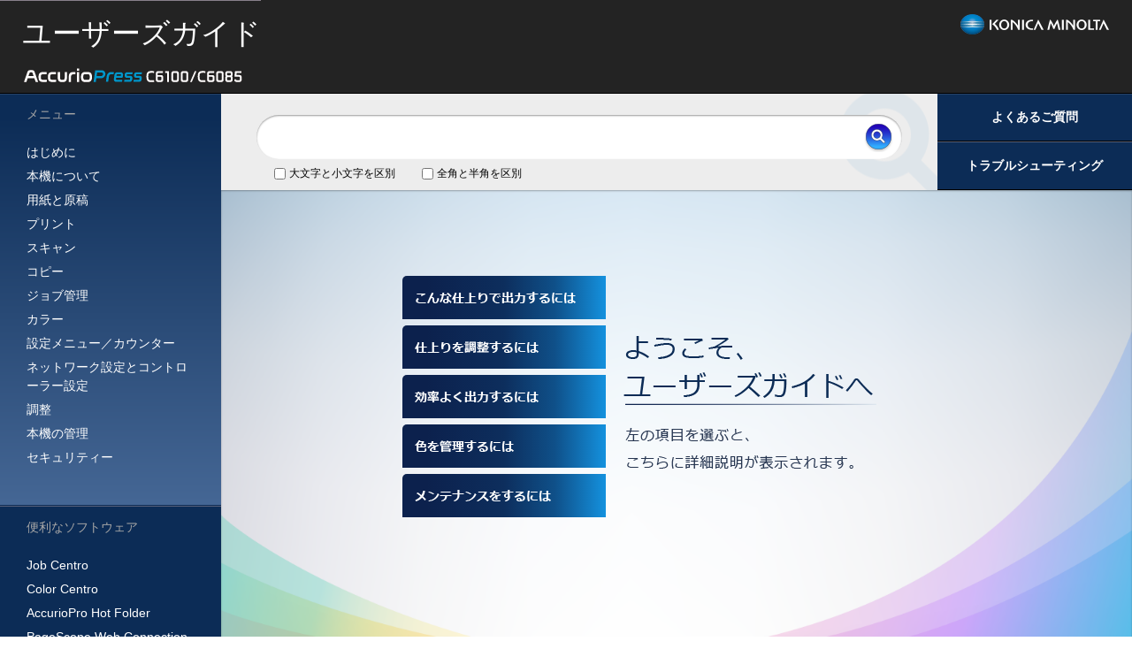

--- FILE ---
content_type: text/html
request_url: https://bs-usersguide.konicaminolta.jp/business/download/graphic/accurio_press_c6100_c6085/guide/index.html
body_size: 10380
content:
<!DOCTYPE html>
<html class="c4" lang="ja"><!-- converter version :1.0.0.5-->
<head>
<meta charset="utf-8">

<title>ユーザーズガイド - AccurioPress C6100 / C6085 ユーザーズガイド | コニカミノルタ</title>
<link rel="icon" href="/favicon.ico">
<!-- START OF SmartSource Data Collector TAG -->
<!-- Google Tag Manager -->
<script>(function(w,d,s,l,i){w[l]=w[l]||[];w[l].push({'gtm.start':
new Date().getTime(),event:'gtm.js'});var f=d.getElementsByTagName(s)[0],
j=d.createElement(s),dl=l!='dataLayer'?'&l='+l:'';j.async=true;j.src=
'https://www.googletagmanager.com/gtm.js?id='+i+dl;f.parentNode.insertBefore(j,f);
})(window,document,'script','dataLayer','GTM-W6QPBH5');</script>
<!-- End Google Tag Manager -->
<!-- END OF SmartSource Data Collector TAG -->

<meta http-equiv="x-ua-compatible" content="IE=Edge">

<link href="contents/shared/css/font-awesome.min.css" rel="stylesheet" type="text/css" media="screen,print">
<link href="contents/shared/css/top.css" rel="stylesheet" type="text/css" media="screen,print">

<script src="contents/shared/js/lib/jquery-3.1.1.min.js" type="text/javascript"></script>
<script src="contents/shared/js/lib/modernizr-custom.min.js" type="text/javascript"></script>
<script src="contents/shared/sysout/textData.js" type="text/javascript"></script>
<script src="contents/shared/js/common.js" type="text/javascript"></script>
<script src="contents/shared/js/top.js" type="text/javascript"></script>

<!-- +++ /local-script +++ -->
<script>
  (function(i,s,o,g,r,a,m){i['GoogleAnalyticsObject']=r;i[r]=i[r]||function(){
  (i[r].q=i[r].q||[]).push(arguments)},i[r].l=1*new Date();a=s.createElement(o),
  m=s.getElementsByTagName(o)[0];a.async=1;a.src=g;m.parentNode.insertBefore(a,m)
  })(window,document,'script','//www.google-analytics.com/analytics.js','ga');

  ga('create', 'UA-52786783-1', 'auto');
  ga('send', 'pageview');

</script>
<!-- START OF SmartSource Data Collector TAG -->

<!-- END OF SmartSource Data Collector TAG -->
</head>
<body id="top">
<!-- START OF SmartSource Data Collector TAG -->
<!-- Google Tag Manager (noscript) -->
<noscript><iframe src="https://www.googletagmanager.com/ns.html?id=GTM-W6QPBH5"
height="0" width="0" style="display:none;visibility:hidden"></iframe></noscript>
<!-- End Google Tag Manager (noscript) -->
<!-- END OF SmartSource Data Collector TAG -->

<div id="documentBody">


<header id="header">
	<div class="split">
		<div class="leftside">
			<h1 data-textname="users_guide">ユーザーズガイド</h1>
		</div>
		<div class="rightside">
			<div class="ci"><span><a class="cURI"><img src="contents/shared/local/img/top/corporate_logo.png" alt="コニカミノルタ"></a></span></div>
		</div>
	</div>
	<div class="modelname">
		<span><img src="contents/shared/local/img/top/model_name_top.png" id="modelnameImg" alt="AccurioPress C6100 "></span>
	</div>
	<hr class="separator">
</header>

<section id="contents">
	<section id="subArea">
		<section id="navigation"><h2>メニュー</h2><nav><ul><li><a href="./contents/WEL_102638488.html">はじめに</a></li><li><a href="./contents/ATM_102635212.html">本機について</a></li><li><a href="./contents/PAP_102638230.html">用紙と原稿</a></li><li><a href="./contents/PRT_102637400.html">プリント</a></li><li><a href="./contents/SCN_102635505.html">スキャン</a></li><li><a href="./contents/CPY_102637827.html">コピー</a></li><li><a href="./contents/JOB_102634806.html">ジョブ管理</a></li><li><a href="./contents/COL_102638314.html">カラー</a></li><li><a href="./contents/UTL_102636216.html">設定メニュー／カウンター</a></li><li><a href="./contents/NET_102664738.html">ネットワーク設定とコントローラー設定</a></li><li><a href="./contents/ADJ_102635769.html">調整</a></li><li><a href="./contents/MNT_102635209.html">本機の管理</a></li><li><a href="./contents/SEC_102637352.html">セキュリティー</a></li></ul></nav></section>
		<section id="soft"><h2>便利なソフトウェア</h2><nav><ul><li><a href="./contents/JBC_102634519.html">Job Centro</a></li><li><a href="./contents/CLC_102638537.html">Color Centro</a></li><li><a href="./contents/AHF_102639180.html">AccurioPro Hot Folder</a></li><li><a href="./contents/PSW_102639245.html">PageScope Web Connection</a></li><li><a href="./contents/WUT_102636709.html">Web Utilities</a></li></ul></nav></section>
	</section>
	<section id="mainArea">
		<section id="utility">
			<h2 data-textname="support">サポート</h2>
			<section id="search">
				<form action="contents/search_result.html">
					<div id="searchForm">
						<label for="searchKey" data-textname="title_search">検索:</label><input type="search" id="searchKey"><button id="searchSubmit"><span data-textname="search">検索</span></button>
					</div>
					<div class="searchOption">
						<div class="searchOptionWin">
							<div class="option">
								<label class="option-charUpLo"><input type="checkbox" id="charUpLo" class="charUpLo" value="1"><span data-textname="case-sensitive">大文字と小文字を区別</span></label>
								<label class="option-zenHan"><input type="checkbox" id="zenHan" class="zenHan" value="1"><span data-textname="zen-han">全角と半角を区別</span></label>
							</div>
						</div>
					</div>
				</form>
			</section>
			<section id="support"><nav><ul><li><a href="./contents/FAQ_102636869.html">よくあるご質問</a></li><li><a href="./contents/TRB_102636143.html">トラブルシューティング</a></li></ul></nav></section>
			<hr class="separator">
		</section>
		<section id="main">
			<div id="wantMenu">
				<div class="menu">
					<nav class="item"><ul><li><a><img alt="こんな仕上りで出力するには" src="contents/shared/local/img/top/main_btn_text_1.png"></a><div class="indideMenu"><p><img src="contents/shared/local/img/top/main_read_1.png" alt="代表的な仕上りを、プリンタードライバーで出力する手順を紹介します。"></p><nav><ul><li><a href="./contents/ODF_102638017.html">仕上りを選択したい</a></li><li><a href="./contents/ODF_102638020.html">両面に面付けしたい</a></li><li><a href="./contents/ODF_102638139.html">見開き印刷：用紙サイズが異なる原稿を面付けしたい</a></li><li><a href="./contents/ODF_102638041.html">平とじ：ステープルしたい</a></li><li><a href="./contents/ODF_102638062.html">小冊子：各ページを面付けして中綴じしたい</a></li><li><a href="./contents/ODF_102638083.html">くるみ製本：本身に表紙をくるんで製本したい</a></li><li><a href="./contents/ODF_102638108.html">折り：用紙を折り加工したい</a></li></ul></nav></div></li><li><a><img alt="仕上りを調整するには" src="contents/shared/local/img/top/main_btn_text_2.png"></a><div class="indideMenu"><p><img src="contents/shared/local/img/top/main_read_2.png" alt="画像位置や後処理、画質などの仕上りを、お好みで調整する際の手順を紹介します。"></p><nav><ul><li><a href="./contents/AFF_102664831.html">仕上りを調整したい</a></li></ul></nav></div></li><li><a><img alt="効率よく出力するには" src="contents/shared/local/img/top/main_btn_text_3.png"></a><div class="indideMenu"><p><img src="contents/shared/local/img/top/main_read_3.png" alt="いつもの出力を、より効率的に行うための機能と手順を紹介します。"></p><nav><ul><li><a href="./contents/EOD_102637075.html">効率よく出力する機能をイメージから選ぶ</a></li><li><a href="./contents/EOD_102637078.html">本機HDDにジョブを保存して、管理したい</a></li><li><a href="./contents/EOD_102637161.html">プリンタードライバーを使わずに印刷したい</a></li><li><a href="./contents/EOD_102637185.html">よく使う設定を簡単に呼出したい</a></li><li><a href="./contents/EOD_102637212.html">1つ1つの印刷物に、異なった情報を入れて印刷したい</a></li></ul></nav></div></li><li><a><img alt="色を管理するには" src="contents/shared/local/img/top/main_btn_text_4.png"></a><div class="indideMenu"><p><img src="contents/shared/local/img/top/main_read_4.png" alt="出力物の色味を安定させるために、適切なタイミングで実施して頂きたい作業について紹介します。"></p><nav><ul><li><a href="./contents/MGC_102639027c.html">カラー調整</a></li><li><a href="./contents/MGC_102639030c.html">カラーマッチング：狙いの色に合わせる</a></li><li><a href="./contents/MGC_102639044c.html">カラーマネージメント：色再現を安定させる</a></li><li><a href="./contents/MGC_102639079c.html">画質を調整したい</a></li></ul></nav></div></li><li><a><img alt="メンテナンスをするには" src="contents/shared/local/img/top/main_btn_text_5.png"></a><div class="indideMenu"><p><img src="contents/shared/local/img/top/main_read_5.png" alt="本機の出力品質を維持するために、定期的に実施して頂きたい作業について紹介します。"></p><nav><ul><li><a href="./contents/COM_102636795.html">日常のお手入れ</a></li><li><a href="./contents/COM_102636805.html">表裏調整</a></li><li><a href="./contents/COM_102636836c.html">画質調整</a></li></ul></nav></div></li></ul></nav>
					<div class="description">
						<div class="firstRead">
							<img src="contents/shared/local/img/top/main_first_read.png" alt="ようこそ、ユーザーズガイドへ 左の項目を選ぶと、こちらに詳細説明が表示されます。">
						</div>
						<div class="indideMenu"></div>
					</div>
				</div>
			</div>
			<div id="copy">
				<div class="copyright" data-textname="copyright">Copyright &copy;2017-<script class="latest-year">
<!--
(function(){var b=new Date();var c=document;c.addEventListener("DOMContentLoaded",function(){c.querySelector(".latest-year").insertAdjacentHTML("beforebegin",b.getFullYear())},false)})();
-->
</script> KONICA MINOLTA, INC. All rights reserved.</div>
				<div class="version" data-textname="version">Version 01.00.00</div>
			</div>
		</section>
	</section>
</section>


</div>

<!-- START OF SmartSource Data Collector TAG -->

<!-- END OF SmartSource Data Collector TAG -->
</body>
</html>


--- FILE ---
content_type: text/css
request_url: https://bs-usersguide.konicaminolta.jp/business/download/graphic/accurio_press_c6100_c6085/guide/contents/shared/css/top.css
body_size: 40266
content:
@charset "UTF-8";
/* *******************************************************
 * TOP CSS
******************************************************** */
/* --------------------------------------------
 * Base
--------------------------------------------- */
html {
	overflow-y: scroll;
	font-size: 14px;
	font-family: "Meiryo", "MS UI Gothic", "ヒラギノ角ゴ ProN W3", Verdana, Arial, Helvetica, sans-serif;
}

html[lang="ja"],
html[lang^="ja-"] {
	font-family: "Meiryo", "MS UI Gothic", "ヒラギノ角ゴ ProN W3", Verdana, Arial, Helvetica, sans-serif;
}

html[lang="en"],
html[lang^="en-"] {
	font-family: Verdana, Geneva, Arial, Helvetica, sans-serif;
}

html[lang="zh"],
html[lang^="zh-cn"] {
	font-family: "Microsoft YaHei", "Segoe UI", Tahoma, Arial, sans-serif;
}

html[lang^="zh-tw"] {
	font-family: "Microsoft YaHei", "Segoe UI", Tahoma, Arial, sans-serif;
}

html.pageDelayShow #container .page {
	display: none;
}


* {
	margin: 0;
	padding: 0;
	box-sizing: border-box;
}


body {
	margin: 0;
	padding: 0;
	color: #000;
	font-style: normal;
	font-weight: normal;
	text-align: left;
	background: #fff;
}


p {
	margin: 0 0 0.8em 0;
}


strong,
b {
	font-weight: bold;
}


hr.separator {
	display: none;
}


img {
	border: 0 none;
}


ul {
	list-style: none;
}


a:link {
	color: #0000ef;
}

a:visited {
	color: #0000ef;
}

a:link:hover,
a:visited:hover {
	color: #0000ef;
}


input[type="search"] {
	outline: 0;
	-webkit-appearance: textfield;
}

input[type="search"]::-webkit-search-decoration {
	display: none;
}


.clear {
	display: table;
	content: '';
	clear: both;
	visibility: hidden;
}


.overlay {
	background-color: rgba(0, 0, 0, 0.5);
	width: 100%;
	height: 100%;
	opacity: 0;
	position: fixed;
	top: 0;
	bottom: 0;
	left: 0;
	right: 0;
	z-index: 3000;
	transition: opacity 0.3s ease;
}

.overlay.in {
	opacity: 1;
}


.sr-only {
	position: absolute;
	width: 1px;
	height: 1px;
	padding: 0;
	margin: -1px;
	overflow: hidden;
	clip: rect(0, 0, 0, 0);
	border: 0;
}


.loading {
	margin: auto;
	height: 100%;
	color: #ccc;
	display: -ms-flexbox;
	display: -webkit-flex;
	display: flex;
	-ms-flex-pack: center;
	-webkit-justify-content: center;
	justify-content: center;
	-ms-flex-align: center;
	-webkit-align-items: center;
	align-items: center;
}


a[disabled],
a.disabled,
button[disabled],
button.disabled {
	opacity: .5;
	cursor: default;
}


/* *******************************************************
 * font
******************************************************** */
/* -------------------------
 * kmsymbl
-------------------------- */
@font-face {
	font-family: "kmsymbol";
	src: url("../fonts/KM-Symbolnew.eot?") format("eot"), url("../fonts/KM-Symbolnew.woff") format("woff"), url("../fonts/KM-Symbolnew.ttf") format("truetype");
	font-weight: normal;
	font-style: normal; }
.kmsymbol {
	font-family: "kmsymbol";
	font-size: 1.05em;
}

.kmsymbol[data-charcode="0021"]:before {
	content: "\0021";
}

.kmsymbol[data-charcode="0022"]:before {
	content: "\0022";
}

.kmsymbol[data-charcode="0023"]:before {
	content: "\0023";
}

.kmsymbol[data-charcode="0024"]:before {
	content: "\0024";
}

.kmsymbol[data-charcode="0025"]:before {
	content: "\0025";
}

.kmsymbol[data-charcode="0026"]:before {
	content: "\0026";
}

.kmsymbol[data-charcode="0027"]:before {
	content: "\0027";
}

.kmsymbol[data-charcode="0028"]:before {
	content: "\0028";
}

.kmsymbol[data-charcode="0029"]:before {
	content: "\0029";
}

.kmsymbol[data-charcode="002A"]:before {
	content: "\002A";
}

.kmsymbol[data-charcode="002B"]:before {
	content: "\002B";
}

.kmsymbol[data-charcode="002C"]:before {
	content: "\002C";
}

.kmsymbol[data-charcode="002D"]:before {
	content: "\002D";
}

.kmsymbol[data-charcode="002E"]:before {
	content: "\002E";
}

.kmsymbol[data-charcode="002F"]:before {
	content: "\002F";
}

.kmsymbol[data-charcode="0030"]:before {
	content: "\0030";
}

.kmsymbol[data-charcode="0031"]:before {
	content: "\0031";
}

.kmsymbol[data-charcode="0032"]:before {
	content: "\0032";
}

.kmsymbol[data-charcode="0033"]:before {
	content: "\0033";
}

.kmsymbol[data-charcode="0034"]:before {
	content: "\0034";
}

.kmsymbol[data-charcode="0035"]:before {
	content: "\0035";
}

.kmsymbol[data-charcode="0036"]:before {
	content: "\0036";
}

.kmsymbol[data-charcode="0037"]:before {
	content: "\0037";
}

.kmsymbol[data-charcode="0038"]:before {
	content: "\0038";
}

.kmsymbol[data-charcode="0039"]:before {
	content: "\0039";
}

.kmsymbol[data-charcode="003A"]:before {
	content: "\003A";
}

.kmsymbol[data-charcode="003B"]:before {
	content: "\003B";
}

.kmsymbol[data-charcode="003C"]:before {
	content: "\003C";
}

.kmsymbol[data-charcode="003D"]:before {
	content: "\003D";
}

.kmsymbol[data-charcode="003E"]:before {
	content: "\003E";
}

.kmsymbol[data-charcode="003F"]:before {
	content: "\003F";
}

.kmsymbol[data-charcode="0040"]:before {
	content: "\0040";
}

.kmsymbol[data-charcode="0041"]:before {
	content: "\0041";
}

.kmsymbol[data-charcode="0042"]:before {
	content: "\0042";
}

.kmsymbol[data-charcode="0043"]:before {
	content: "\0043";
}

.kmsymbol[data-charcode="0044"]:before {
	content: "\0044";
}

.kmsymbol[data-charcode="0045"]:before {
	content: "\0045";
}

.kmsymbol[data-charcode="0046"]:before {
	content: "\0046";
}

.kmsymbol[data-charcode="0047"]:before {
	content: "\0047";
}

.kmsymbol[data-charcode="0048"]:before {
	content: "\0048";
}

.kmsymbol[data-charcode="0049"]:before {
	content: "\0049";
}

.kmsymbol[data-charcode="004A"]:before {
	content: "\004A";
}

.kmsymbol[data-charcode="004B"]:before {
	content: "\004B";
}

.kmsymbol[data-charcode="004C"]:before {
	content: "\004C";
}

.kmsymbol[data-charcode="004D"]:before {
	content: "\004D";
}

.kmsymbol[data-charcode="004E"]:before {
	content: "\004E";
}

.kmsymbol[data-charcode="004F"]:before {
	content: "\004F";
}

.kmsymbol[data-charcode="0050"]:before {
	content: "\0050";
}

.kmsymbol[data-charcode="0051"]:before {
	content: "\0051";
}

.kmsymbol[data-charcode="0052"]:before {
	content: "\0052";
}

.kmsymbol[data-charcode="0053"]:before {
	content: "\0053";
}

.kmsymbol[data-charcode="0054"]:before {
	content: "\0054";
}

.kmsymbol[data-charcode="0055"]:before {
	content: "\0055";
}

.kmsymbol[data-charcode="0056"]:before {
	content: "\0056";
}

.kmsymbol[data-charcode="0057"]:before {
	content: "\0057";
}

.kmsymbol[data-charcode="0058"]:before {
	content: "\0058";
}

.kmsymbol[data-charcode="0059"]:before {
	content: "\0059";
}

.kmsymbol[data-charcode="005A"]:before {
	content: "\005A";
}

.kmsymbol[data-charcode="005B"]:before {
	content: "\005B";
}

.kmsymbol[data-charcode="005C"]:before {
	content: "\005C";
}

.kmsymbol[data-charcode="005D"]:before {
	content: "\005D";
}

.kmsymbol[data-charcode="005E"]:before {
	content: "\005E";
}

.kmsymbol[data-charcode="005F"]:before {
	content: "\005F";
}

.kmsymbol[data-charcode="0060"]:before {
	content: "\0060";
}

.kmsymbol[data-charcode="0061"]:before {
	content: "\0061";
}

.kmsymbol[data-charcode="0062"]:before {
	content: "\0062";
}

.kmsymbol[data-charcode="0063"]:before {
	content: "\0063";
}

.kmsymbol[data-charcode="0064"]:before {
	content: "\0064";
}

.kmsymbol[data-charcode="0065"]:before {
	content: "\0065";
}

.kmsymbol[data-charcode="0066"]:before {
	content: "\0066";
}

.kmsymbol[data-charcode="0067"]:before {
	content: "\0067";
}

.kmsymbol[data-charcode="0068"]:before {
	content: "\0068";
}

.kmsymbol[data-charcode="0069"]:before {
	content: "\0069";
}

.kmsymbol[data-charcode="006A"]:before {
	content: "\006A";
}

.kmsymbol[data-charcode="006B"]:before {
	content: "\006B";
}

.kmsymbol[data-charcode="006C"]:before {
	content: "\006C";
}

.kmsymbol[data-charcode="006D"]:before {
	content: "\006D";
}

.kmsymbol[data-charcode="006E"]:before {
	content: "\006E";
}

.kmsymbol[data-charcode="006F"]:before {
	content: "\006F";
}

.kmsymbol[data-charcode="0070"]:before {
	content: "\0070";
}

.kmsymbol[data-charcode="0071"]:before {
	content: "\0071";
}

.kmsymbol[data-charcode="0072"]:before {
	content: "\0072";
}

.kmsymbol[data-charcode="0073"]:before {
	content: "\0073";
}

.kmsymbol[data-charcode="0074"]:before {
	content: "\0074";
}

.kmsymbol[data-charcode="0075"]:before {
	content: "\0075";
}

.kmsymbol[data-charcode="0076"]:before {
	content: "\0076";
}

.kmsymbol[data-charcode="0077"]:before {
	content: "\0077";
}

.kmsymbol[data-charcode="0078"]:before {
	content: "\0078";
}

.kmsymbol[data-charcode="0079"]:before {
	content: "\0079";
}

.kmsymbol[data-charcode="007A"]:before {
	content: "\007A";
}

.kmsymbol[data-charcode="007B"]:before {
	content: "\007B";
}

.kmsymbol[data-charcode="007C"]:before {
	content: "\007C";
}

.kmsymbol[data-charcode="007D"]:before {
	content: "\007D";
}

.kmsymbol[data-charcode="007E"]:before {
	content: "\007E";
}

.kmsymbol[data-charcode="00A1"]:before {
	content: "\00A1";
}

.kmsymbol[data-charcode="00A2"]:before {
	content: "\00A2";
}

.kmsymbol[data-charcode="00A3"]:before {
	content: "\00A3";
}

.kmsymbol[data-charcode="00A4"]:before {
	content: "\00A4";
}

.kmsymbol[data-charcode="00A5"]:before {
	content: "\00A5";
}

.kmsymbol[data-charcode="00A6"]:before {
	content: "\00A6";
}

.kmsymbol[data-charcode="00A7"]:before {
	content: "\00A7";
}

.kmsymbol[data-charcode="00A8"]:before {
	content: "\00A8";
}

.kmsymbol[data-charcode="00A9"]:before {
	content: "\00A9";
}

.kmsymbol[data-charcode="00AA"]:before {
	content: "\00AA";
}

.kmsymbol[data-charcode="00AB"]:before {
	content: "\00AB";
}

.kmsymbol[data-charcode="00AC"]:before {
	content: "\00AC";
}

.kmsymbol[data-charcode="00AD"]:before {
	content: "\00AD";
}

.kmsymbol[data-charcode="00AE"]:before {
	content: "\00AE";
}

.kmsymbol[data-charcode="00AF"]:before {
	content: "\00AF";
}

.kmsymbol[data-charcode="00B0"]:before {
	content: "\00B0";
}

.kmsymbol[data-charcode="00B1"]:before {
	content: "\00B1";
}

.kmsymbol[data-charcode="00B2"]:before {
	content: "\00B2";
}

.kmsymbol[data-charcode="00B3"]:before {
	content: "\00B3";
}

.kmsymbol[data-charcode="00B4"]:before {
	content: "\00B4";
}

.kmsymbol[data-charcode="00B5"]:before {
	content: "\00B5";
}

.kmsymbol[data-charcode="00B6"]:before {
	content: "\00B6";
}

.kmsymbol[data-charcode="00B7"]:before {
	content: "\00B7";
}

.kmsymbol[data-charcode="00B8"]:before {
	content: "\00B8";
}

.kmsymbol[data-charcode="00B9"]:before {
	content: "\00B9";
}

.kmsymbol[data-charcode="00BA"]:before {
	content: "\00BA";
}

.kmsymbol[data-charcode="00BB"]:before {
	content: "\00BB";
}

.kmsymbol[data-charcode="00BC"]:before {
	content: "\00BC";
}

.kmsymbol[data-charcode="00BD"]:before {
	content: "\00BD";
}

.kmsymbol[data-charcode="00BE"]:before {
	content: "\00BE";
}

.kmsymbol[data-charcode="00BF"]:before {
	content: "\00BF";
}

.kmsymbol[data-charcode="00C0"]:before {
	content: "\00C0";
}

.kmsymbol[data-charcode="00C1"]:before {
	content: "\00C1";
}

.kmsymbol[data-charcode="00C2"]:before {
	content: "\00C2";
}

.kmsymbol[data-charcode="00C3"]:before {
	content: "\00C3";
}

.kmsymbol[data-charcode="00C4"]:before {
	content: "\00C4";
}

.kmsymbol[data-charcode="00C5"]:before {
	content: "\00C5";
}

.kmsymbol[data-charcode="00C6"]:before {
	content: "\00C6";
}

.kmsymbol[data-charcode="00C7"]:before {
	content: "\00C7";
}

.kmsymbol[data-charcode="00C8"]:before {
	content: "\00C8";
}

.kmsymbol[data-charcode="00C9"]:before {
	content: "\00C9";
}

.kmsymbol[data-charcode="00CA"]:before {
	content: "\00CA";
}

.kmsymbol[data-charcode="00CB"]:before {
	content: "\00CB";
}

.kmsymbol[data-charcode="00CC"]:before {
	content: "\00CC";
}

.kmsymbol[data-charcode="00CD"]:before {
	content: "\00CD";
}

.kmsymbol[data-charcode="00CE"]:before {
	content: "\00CE";
}

.kmsymbol[data-charcode="00CF"]:before {
	content: "\00CF";
}

.kmsymbol[data-charcode="00D0"]:before {
	content: "\00D0";
}

.kmsymbol[data-charcode="00D1"]:before {
	content: "\00D1";
}

.kmsymbol[data-charcode="00D2"]:before {
	content: "\00D2";
}

.kmsymbol[data-charcode="00D3"]:before {
	content: "\00D3";
}

.kmsymbol[data-charcode="00D4"]:before {
	content: "\00D4";
}

.kmsymbol[data-charcode="00D5"]:before {
	content: "\00D5";
}

.kmsymbol[data-charcode="00D6"]:before {
	content: "\00D6";
}

.kmsymbol[data-charcode="00D7"]:before {
	content: "\00D7";
}

.kmsymbol[data-charcode="00D8"]:before {
	content: "\00D8";
}

.kmsymbol[data-charcode="00D9"]:before {
	content: "\00D9";
}

.kmsymbol[data-charcode="00DA"]:before {
	content: "\00DA";
}

.kmsymbol[data-charcode="00DB"]:before {
	content: "\00DB";
}

.kmsymbol[data-charcode="00DC"]:before {
	content: "\00DC";
}

.kmsymbol[data-charcode="00DD"]:before {
	content: "\00DD";
}

.kmsymbol[data-charcode="00DE"]:before {
	content: "\00DE";
}

.kmsymbol[data-charcode="00DF"]:before {
	content: "\00DF";
}

.kmsymbol[data-charcode="00E0"]:before {
	content: "\00E0";
}

.kmsymbol[data-charcode="00E1"]:before {
	content: "\00E1";
}

.kmsymbol[data-charcode="00E2"]:before {
	content: "\00E2";
}

.kmsymbol[data-charcode="00E3"]:before {
	content: "\00E3";
}

.kmsymbol[data-charcode="00E4"]:before {
	content: "\00E4";
}

.kmsymbol[data-charcode="00E5"]:before {
	content: "\00E5";
}

.kmsymbol[data-charcode="00E6"]:before {
	content: "\00E6";
}

.kmsymbol[data-charcode="00E7"]:before {
	content: "\00E7";
}

.kmsymbol[data-charcode="00E8"]:before {
	content: "\00E8";
}

.kmsymbol[data-charcode="00E9"]:before {
	content: "\00E9";
}

.kmsymbol[data-charcode="00EA"]:before {
	content: "\00EA";
}

.kmsymbol[data-charcode="00EB"]:before {
	content: "\00EB";
}

.kmsymbol[data-charcode="00EC"]:before {
	content: "\00EC";
}

.kmsymbol[data-charcode="00ED"]:before {
	content: "\00ED";
}

.kmsymbol[data-charcode="00EE"]:before {
	content: "\00EE";
}

.kmsymbol[data-charcode="00EF"]:before {
	content: "\00EF";
}

.kmsymbol[data-charcode="00F0"]:before {
	content: "\00F0";
}

.kmsymbol[data-charcode="00F1"]:before {
	content: "\00F1";
}

.kmsymbol[data-charcode="00F2"]:before {
	content: "\00F2";
}

.kmsymbol[data-charcode="00F3"]:before {
	content: "\00F3";
}

.kmsymbol[data-charcode="00F4"]:before {
	content: "\00F4";
}

.kmsymbol[data-charcode="00F5"]:before {
	content: "\00F5";
}

.kmsymbol[data-charcode="00F6"]:before {
	content: "\00F6";
}

.kmsymbol[data-charcode="00F9"]:before {
	content: "\00F9";
}

.kmsymbol[data-charcode="00FA"]:before {
	content: "\00FA";
}

.kmsymbol[data-charcode="00FB"]:before {
	content: "\00FB";
}

.kmsymbol[data-charcode="00FC"]:before {
	content: "\00FC";
}

.kmsymbol[data-charcode="00FD"]:before {
	content: "\00FD";
}

.kmsymbol[data-charcode="00FE"]:before {
	content: "\00FE";
}

.kmsymbol[data-charcode="00FF"]:before {
	content: "\00FF";
}

.kmsymbol[data-charcode="0152"]:before {
	content: "\0152";
}

.kmsymbol[data-charcode="0153"]:before {
	content: "\0153";
}

.kmsymbol[data-charcode="0160"]:before {
	content: "\0160";
}

.kmsymbol[data-charcode="0161"]:before {
	content: "\0161";
}

.kmsymbol[data-charcode="0192"]:before {
	content: "\0192";
}

.kmsymbol[data-charcode="02C6"]:before {
	content: "\02C6";
}

.kmsymbol[data-charcode="02DC"]:before {
	content: "\02DC";
}

.kmsymbol[data-charcode="2013"]:before {
	content: "\2013";
}

.kmsymbol[data-charcode="2014"]:before {
	content: "\2014";
}

.kmsymbol[data-charcode="2018"]:before {
	content: "\2018";
}

.kmsymbol[data-charcode="2019"]:before {
	content: "\2019";
}

.kmsymbol[data-charcode="201A"]:before {
	content: "\201A";
}

.kmsymbol[data-charcode="201C"]:before {
	content: "\201C";
}

.kmsymbol[data-charcode="201D"]:before {
	content: "\201D";
}

.kmsymbol[data-charcode="201E"]:before {
	content: "\201E";
}

.kmsymbol[data-charcode="2020"]:before {
	content: "\2020";
}

.kmsymbol[data-charcode="2021"]:before {
	content: "\2021";
}

.kmsymbol[data-charcode="2022"]:before {
	content: "\2022";
}

.kmsymbol[data-charcode="2026"]:before {
	content: "\2026";
}

.kmsymbol[data-charcode="2030"]:before {
	content: "\2030";
}

.kmsymbol[data-charcode="2039"]:before {
	content: "\2039";
}

.kmsymbol[data-charcode="203A"]:before {
	content: "\203A";
}

.kmsymbol[data-charcode="20AC"]:before {
	content: "\20AC";
}

.kmsymbol[data-charcode="2122"]:before {
	content: "\2122";
}

.kmsymbol[data-charcode="2219"]:before {
	content: "\2219";
}


/* --------------------------------------------
 * TOP
--------------------------------------------- */
#top #documentBody {
	margin: 0 auto;
	padding: 0;
	min-width: 1000px;
	max-width: 1600px;
	min-height: 100vh;
	display: -ms-flexbox;
	display: -webkit-flex;
	display: flex;
	-ms-flex-direction: column;
	-webkit-flex-direction: column;
	flex-direction: column;
}

#top #header {
	background: #232323;
	color: #fff;
	border-bottom: 1px solid #000;
	width: 100%;
	min-width: 1000px;
}

#top #header .split {
	display: -ms-flexbox;
	display: -webkit-flex;
	display: flex;
	-ms-flex-pack: justify;
	-webkit-justify-content: space-between;
	justify-content: space-between;
}

#top #header .split .rightside {
	display: -ms-flexbox;
	display: -webkit-flex;
	display: flex;
	-ms-flex-align: start;
	-webkit-align-items: flex-start;
	align-items: flex-start;
}

#top #header .ci {
	padding: 15px 20px;
	height: 45px;
}

#top #header .ci span,
#top #header .ci a {
	display: block;
}

#top #header h1 {
	padding: 15px 0 0 25px;
	border-top: 1px solid #88808b;
	font-weight: normal;
	font-size: 2.35714rem;
	height: 65px;
	white-space: nowrap;
}

#top #header .modelname {
	padding: 0 25px;
	height: 40px;
}

#top #contents {
	position: relative;
	min-height: calc(100vh - 106px);
	display: -ms-flexbox;
	display: -webkit-flex;
	display: flex;
	-ms-flex: 1 1 auto;
	-webkit-flex: 1 1 auto;
	flex: 1 1 auto;
}

#top #contents:before {
	content: '';
	position: absolute;
	width: 100%;
	border-top: 1px solid rgba(255, 255, 255, 0.1);
}

#top #contents nav ul {
	list-style: none;
}

#top #contents #subArea {
	width: 250px;
	min-width: 250px;
	display: -ms-flexbox;
	display: -webkit-flex;
	display: flex;
	-ms-flex-direction: column;
	-webkit-flex-direction: column;
	flex-direction: column;
	background: #0c2c56;
}

#top #contents #subArea h2 {
	margin: 15px 0;
	padding: 0 30px;
	font-size: 1rem;
	font-weight: normal;
	color: #a6a6a6;
}

#top #contents #subArea nav {
	margin: 20px 0 40px;
}

#top #contents #subArea nav li a {
	padding: 0.2143em 30px;
	display: block;
	text-decoration: none;
	line-height: 1.5;
}

#top #contents #subArea nav li a:link {
	color: #fff;
}

#top #contents #subArea nav li a:visited {
	color: #f5f5f5;
}

#top #contents #subArea #navigation {
	background: linear-gradient(#0c2c56 5%, #456795);
	border-bottom: 1px solid #0c2c56;
}

#top #contents #subArea #navigation li a:link:hover,
#top #contents #subArea #navigation li a:visited:hover {
	background: #5e7da3;
}

#top #contents #subArea #soft {
	background: #0c2c56;
	border-top: 1px solid #565f78;
}

#top #contents #subArea #soft li a:link:hover,
#top #contents #subArea #soft li a:visited:hover {
	background: #3e5b87;
}

#top #contents #mainArea {
	display: -ms-flexbox;
	display: -webkit-flex;
	display: flex;
	-ms-flex-direction: column;
	-webkit-flex-direction: column;
	flex-direction: column;
	-ms-flex: 1 1 auto;
	-webkit-flex: 1 1 auto;
	flex: 1 1 auto;
}

#top #contents #utility {
	display: -ms-flexbox;
	display: -webkit-flex;
	display: flex;
}

#top #contents #utility h2 {
	display: none;
}

#top #contents #utility #search {
	padding: 24px 0 0;
	background-color: #ededed;
	background-image: url(../img/search_bg.png);
	background-repeat: no-repeat;
	background-position: 100% 50%;
	-ms-flex: 1 1 auto;
	-webkit-flex: 1 1 auto;
	flex: 1 1 auto;
}

#top #contents #utility #support {
	background: #0c2c56;
	width: 220px;
	min-width: 220px;
}

#top #contents #utility #support nav {
	width: 100%;
	height: 100%;
}

#top #contents #utility #support nav ul {
	width: 100%;
}

#top #contents #utility #support nav ul li {
	border-bottom: 1px solid #000;
}

#top #contents #utility #support nav ul li + li {
	border-top: 1px solid #565f78;
}

#top #contents #utility #support nav ul li a {
	line-height: 53px;
	text-align: center;
	font-weight: bold;
	text-decoration: none;
	width: 100%;
	height: 100%;
	display: block;
}

#top #contents #utility #support nav ul li a:link {
	color: #fff;
}

#top #contents #utility #support nav ul li a:visited {
	color: #f5f5f5;
}

#top #contents #utility #support nav ul li a:link:hover,
#top #contents #utility #support nav ul li a:visited:hover {
	background: linear-gradient(#567ea7, #5f83a8 70%, #8196ad);
	color: #d0e3ff;
}

#top #contents #main {
	background-repeat: no-repeat;
	background-position: 50% 100%;
	background-size: cover;
	box-shadow: 0 1px 2px rgba(0, 0, 0, 0.3) inset;
	-ms-flex: 1 1 auto;
	-webkit-flex: 1 1 auto;
	flex: 1 1 auto;
	display: -ms-flexbox;
	display: -webkit-flex;
	display: flex;
	-ms-flex-direction: column;
	-webkit-flex-direction: column;
	flex-direction: column;
	-ms-flex-align: center;
	-webkit-align-items: center;
	align-items: center;
	-ms-flex-pack: center;
	-webkit-justify-content: center;
	justify-content: center;
}

#top #contents #main #wantMenu {
	margin: 50px 0;
}

#top #contents #main #wantMenu .menu {
	margin: 0 50px 120px 0;
	padding: 0 10px;
	min-width: 590px;
	max-width: 590px;
	position: relative;
}

#top #contents #main #wantMenu .menu nav.item {
	width: 230px;
	min-width: 230px;
}

#top #contents #main #wantMenu .menu nav.item li {
	margin: 7px 0;
}

#top #contents #main #wantMenu .menu nav.item li:first-child {
	margin-top: 0;
}

#top #contents #main #wantMenu .menu nav.item li a {
	padding: 0;
	background: linear-gradient(90deg, #0c214d 12%, #0d2e5d 50%, #0f5089 75%, #1491de);
	border-top-left-radius: 5px;
	display: block;
	height: 49px;
	color: #fff;
	font-size: 1rem;
	font-weight: bold;
	text-decoration: none;
}

#top #contents #main #wantMenu .menu nav.item li a:hover {
	background: linear-gradient(90deg, #334a78 12%, #2b9cdf 55%, #28b6ff 86%, #38a6ff);
	color: #d0e3ff;
}

#top #contents #main #wantMenu .menu nav.item li a:hover img {
	opacity: .85;
}

#top #contents #main #wantMenu .menu nav.item li.active a {
	padding: 1px 0 0 1px;
	background: #0073ff;
	color: #fff;
}

#top #contents #main #wantMenu .menu nav.item li.active a:link img,
#top #contents #main #wantMenu .menu nav.item li.active a:visited img {
	opacity: 1;
}

#top #contents #main #wantMenu .menu nav.item li .indideMenu {
	display: none;
}

#top #contents #main #wantMenu .description {
	margin: 0 10px;
	width: 320px;
	color: #1b2846;
	position: absolute;
	top: 0;
	right: 0;
}

#top #contents #main #wantMenu .description .firstRead {
	padding-top: 65px;
}

#top #contents #main #wantMenu .description .indideMenu p {
	margin: 0;
	max-height: 90px;
	font-size: 1rem;
}

#top #contents #main #wantMenu .description .indideMenu nav {
	padding: 10px 0 0;
	border-top: 1px solid #bbb;
	font-weight: bold;
	font-size: 0.92857rem;
}

#top #contents #main #wantMenu .description .indideMenu nav li {
	padding: 0.2308em 0;
	line-height: 1.538465;
}

#top #contents #main #wantMenu .description .indideMenu nav li a {
	line-height: 1;
}

#top #contents #main #wantMenu .description .indideMenu nav li a:link,
#top #contents #main #wantMenu .description .indideMenu nav li a:visited {
	color: #0073ff;
}

#top #contents #main #wantMenu .description .indideMenu nav li a:link:hover,
#top #contents #main #wantMenu .description .indideMenu nav li a:visited:hover {
	color: #002bab;
}

#top #contents #main #copy {
	margin-left: 250px;
	padding: 0 12px;
	font-size: 0.71429rem;
	position: absolute;
	right: 0;
	bottom: 0;
	display: -ms-flexbox;
	display: -webkit-flex;
	display: flex;
	-ms-flex-pack: end;
	-webkit-justify-content: flex-end;
	justify-content: flex-end;
}

#top #contents #main #copy > * {
	padding: 12px;
}


#search label[for="searchKey"] {
	position: absolute;
	width: 1px;
	height: 1px;
	padding: 0;
	margin: -1px;
	overflow: hidden;
	clip: rect(0, 0, 0, 0);
	border: 0;
}

#search #searchForm {
	margin: 0 40px;
	padding: 5px 10px 5px 18px;
	height: 50px;
	border-radius: 55px;
	background: #fff;
	box-shadow: 0 1px 2px rgba(0, 0, 0, 0.4) inset;
	position: relative;
	display: -ms-flexbox;
	display: -webkit-flex;
	display: flex;
	-ms-flex-align: center;
	-webkit-align-items: center;
	align-items: center;
}

#search #searchForm #searchKey {
	margin: 0 5px 0 0;
	height: 30px;
	border: 0 none;
	font-size: 1.14286rem;
	width: 100%;
	-ms-flex: 1 1 auto;
	-webkit-flex: 1 1 auto;
	flex: 1 1 auto;
}

#search #searchForm #searchSubmit {
	margin-top: 1px;
	width: 33px;
	min-width: 33px;
	height: 33px;
	border: none;
	background: transparent url(../img/search_submit.png) no-repeat;
	outline: 0;
	display: block;
	cursor: pointer;
}

#search #searchForm #searchSubmit:hover {
	background-position: -33px 0;
}

#search #searchForm #searchSubmit span {
	display: none;
}

#search .searchOption {
	margin: 3px 50px 3px 30px;
	padding: 0;
	font-size: 0.85714rem;
	position: relative;
}

#search .searchOption .searchOptionWin {
	padding: 0 30px;
}

#search .searchOption .searchOptionWin .option {
	display: -ms-flexbox;
	display: -webkit-flex;
	display: flex;
	-ms-flex-wrap: wrap;
	-webkit-flex-wrap: wrap;
	flex-wrap: wrap;
}

#search .searchOption .searchOptionWin .option > label {
	margin: 5px 0;
	display: -ms-flexbox;
	display: -webkit-flex;
	display: flex;
	-ms-flex-align: center;
	-webkit-align-items: center;
	align-items: center;
}

#search .searchOption .searchOptionWin .option > label + label {
	margin-left: 30px;
}

#search .searchOption .searchOptionWin .option > label input {
	margin: 0 4px 0 0;
}

#search .searchOption .searchOptionWin .option > label span {
	display: block;
}


.c4 #contents #main {
	background-image: url(../img/top/main_bg_4c.png);
}


.c1 #contents #main {
	background-image: url(../img/top/main_bg_1c.png);
}

.c1 #contents #main #copy {
	color: #d2dee4;
}


/* --------------------------------------------
 * lang
--------------------------------------------- */
html #search .searchOption .option > label.option-zenHan {
	display: none;
}


[lang="ja"] #container .page .Quoted:before,
[lang^="ja-"] #container .page .Quoted:before {
	content: '「';
}

[lang="ja"] #container .page .Quoted:after,
[lang^="ja-"] #container .page .Quoted:after {
	content: '」';
}

[lang="ja"] #search .searchOption .option > label.option-zenHan,
[lang^="ja-"] #search .searchOption .option > label.option-zenHan {
	display: -ms-flexbox;
	display: -webkit-flex;
	display: flex;
}


@media print {
#contents,
#container {
	position: static;
}


#bodyTopic #globalMenu,
#bodyTopic #search,
#bodyTopic #menuWrapper,
#bodyTopic #returnToTop,
#bodyTopic .PrintBtn {
	display: none;
}

#bodyTopic #documentBody {
	min-width: inherit;
	max-width: inherit;
}

#bodyTopic #header {
	position: static;
}

#bodyTopic #header .header,
#bodyTopic #header .navigation {
	min-width: inherit;
	max-width: inherit;
}

#bodyTopic #header .header > *,
#bodyTopic #header .navigation > * {
	padding: 3px 3px 0;
}

#bodyTopic #header .navigation {
	padding-right: 0;
	height: auto;
}

#bodyTopic #breadcrumbs {
	padding: 0;
	display: block;
	white-space: normal;
}

#bodyTopic #breadcrumbs > span {
	padding-left: 10px;
	text-overflow: inherit;
	overflow: visible;
	white-space: normal;
	display: inline;
	font-size: 0.71429rem;
	line-height: 0.85714rem;
}

#bodyTopic #breadcrumbs > span::before {
	top: 4px;
	left: -2px;
}

#bodyTopic #breadcrumbs > span:first-child {
	padding-left: 0;
}

#bodyTopic #contents {
	background-color: transparent;
}

#bodyTopic #contents #container {
	margin-left: 0 !important;
	min-height: auto !important;
}

#bodyTopic #contents #container .page {
	padding: 0;
}

#bodyTopic #contents #container .page h1 {
	margin: 0 0 10px;
	padding: 20px 3px;
}

#bodyTopic #contents #container .page .pageNavi {
	margin: -30px 0 10px;
}

#bodyTopic #contents #container .page > *:last-child {
	margin-bottom: 0;
}

#bodyTopic #contents #container .page .Subsection,
#bodyTopic #contents #container .page .SequenceOfAction {
	margin: 20px 0;
	padding: 10px 0 15px;
}

#bodyTopic #contents #container .page .Subsection:last-child,
#bodyTopic #contents #container .page .SequenceOfAction:last-child {
	margin-bottom: 0;
	padding-bottom: 0;
}

#bodyTopic #contents #container .page .Subsection > h2,
#bodyTopic #contents #container .page .SequenceOfAction > h2 {
	margin-top: 10px;
	padding-top: 10px;
}

#bodyTopic #contents #container .page .pageNavi + .Subsection,
#bodyTopic #contents #container .page .pageNavi + .SequenceOfAction {
	margin-top: 0;
}

#bodyTopic #contents #container .page .FlowChart .FCounter {
	border: 1px solid #ccc;
	border-top: 3px solid #2b7ab3;
	background-image: none;
}

#bodyTopic #contents #container .page .SafetyWarning,
#bodyTopic #contents #container .page .SafetyCaution,
#bodyTopic #contents #container .page .SafetyDanger,
#bodyTopic #contents #container .page .PropertyDamageMessage,
#bodyTopic #contents #container .page .Tips,
#bodyTopic #contents #container .page .Reference,
#bodyTopic #contents #container .page .RelatedSetting,
#bodyTopic #contents #container .page .RelatedSettingAdm {
	border-width: 1pt;
}

#bodyTopic #contents #container .page .SafetyWarning > h5,
#bodyTopic #contents #container .page .SafetyCaution > h5,
#bodyTopic #contents #container .page .SafetyDanger > h5,
#bodyTopic #contents #container .page .PropertyDamageMessage > h5,
#bodyTopic #contents #container .page .Tips > h5,
#bodyTopic #contents #container .page .Reference > h5,
#bodyTopic #contents #container .page .RelatedSetting > h5,
#bodyTopic #contents #container .page .RelatedSettingAdm > h5 {
	box-shadow: none;
	border-width: 1pt;
}

#bodyTopic #contents #container .page table {
	border-spacing: 0;
	border-width: 2px;
}

#bodyTopic #contents #container .page table th,
#bodyTopic #contents #container .page table td {
	position: relative;
	border-width: 1px;
}

#bodyTopic #contents #container .page table th {
	border-width: 2px;
} }
@media print and (-webkit-min-device-pixel-ratio: 0) {
#bodyTopic #contents #container .page table {
	border-collapse: separate;
	border-width: 1px;
}

#bodyTopic #contents #container .page table th,
#bodyTopic #contents #container .page table td {
	position: relative;
	border-width: 1px;
}

#bodyTopic #contents #container .page table th {
	border-width: 1px;
} }
@media print {
#bodyTopic.openModal #documentBody,
#bodyTopic.openModal .overlay {
	display: none;
}

#bodyTopic.openModal #pageModal {
	position: static;
	display: block;
}

#bodyTopic.openModal #pageModal .modal {
	margin: 0;
	padding: 0;
	background-color: transparent;
	min-width: 100%;
	max-width: 100%;
	display: block;
}

#bodyTopic.openModal #pageModal .modal #headUti,
#bodyTopic.openModal #pageModal .modal > .close,
#bodyTopic.openModal #pageModal .modal > .modalReturnToTop,
#bodyTopic.openModal #pageModal .modal > .header,
#bodyTopic.openModal #pageModal .modal > .path {
	display: none;
}

#bodyTopic.openModal #pageModal .modal .modalContents {
	border: none;
	background-color: transparent;
	height: auto;
	display: block;
}

#bodyTopic.openModal #pageModal .modal .modalContents .tabContents {
	overflow: visible;
}

#bodyTopic.openModal #pageModal .modal .modalContents .tabContents .page {
	padding: 0;
}

#bodyTopic.openModal #pageModal .modal .modalContents .tabContents .page h1 {
	margin: 0 0 10px;
	padding: 20px 3px;
}

#bodyTopic.openModal #pageModal .modal .modalContents .tabContents .page .pageNavi {
	margin: -30px 0 10px;
}

#bodyTopic.openModal #pageModal .modal .modalContents .tabContents .page > *:last-child {
	margin-bottom: 0;
}

#bodyTopic.openModal #pageModal .modal .modalContents .tabContents .page .Subsection,
#bodyTopic.openModal #pageModal .modal .modalContents .tabContents .page .SequenceOfAction {
	margin: 20px 0;
	padding: 10px 0 15px;
}

#bodyTopic.openModal #pageModal .modal .modalContents .tabContents .page .Subsection:last-child,
#bodyTopic.openModal #pageModal .modal .modalContents .tabContents .page .SequenceOfAction:last-child {
	margin-bottom: 0;
	padding-bottom: 0;
}

#bodyTopic.openModal #pageModal .modal .modalContents .tabContents .page .Subsection > h2,
#bodyTopic.openModal #pageModal .modal .modalContents .tabContents .page .SequenceOfAction > h2 {
	margin-top: 10px;
	padding-top: 10px;
}

#bodyTopic.openModal #pageModal .modal .modalContents .tabContents .page .pageNavi + .Subsection,
#bodyTopic.openModal #pageModal .modal .modalContents .tabContents .page .pageNavi + .SequenceOfAction {
	margin-top: 0;
}

#bodyTopic.openModal #pageModal .modal .modalContents .tabContents .page .FlowChart .FCounter {
	border: 1px solid #ccc;
	border-top: 3px solid #2b7ab3;
	background-image: none;
}

#bodyTopic.openModal #pageModal .modal .modalContents .tabContents .page .SafetyWarning,
#bodyTopic.openModal #pageModal .modal .modalContents .tabContents .page .SafetyCaution,
#bodyTopic.openModal #pageModal .modal .modalContents .tabContents .page .SafetyDanger,
#bodyTopic.openModal #pageModal .modal .modalContents .tabContents .page .PropertyDamageMessage,
#bodyTopic.openModal #pageModal .modal .modalContents .tabContents .page .Tips,
#bodyTopic.openModal #pageModal .modal .modalContents .tabContents .page .Reference,
#bodyTopic.openModal #pageModal .modal .modalContents .tabContents .page .RelatedSetting,
#bodyTopic.openModal #pageModal .modal .modalContents .tabContents .page .RelatedSettingAdm {
	border-width: 1pt;
}

#bodyTopic.openModal #pageModal .modal .modalContents .tabContents .page .SafetyWarning > h5,
#bodyTopic.openModal #pageModal .modal .modalContents .tabContents .page .SafetyCaution > h5,
#bodyTopic.openModal #pageModal .modal .modalContents .tabContents .page .SafetyDanger > h5,
#bodyTopic.openModal #pageModal .modal .modalContents .tabContents .page .PropertyDamageMessage > h5,
#bodyTopic.openModal #pageModal .modal .modalContents .tabContents .page .Tips > h5,
#bodyTopic.openModal #pageModal .modal .modalContents .tabContents .page .Reference > h5,
#bodyTopic.openModal #pageModal .modal .modalContents .tabContents .page .RelatedSetting > h5,
#bodyTopic.openModal #pageModal .modal .modalContents .tabContents .page .RelatedSettingAdm > h5 {
	box-shadow: none;
	border-width: 1pt;
}

#bodyTopic.openModal #pageModal .modal .modalContents .tabContents .page table {
	border-spacing: 0;
	border-width: 2px;
}

#bodyTopic.openModal #pageModal .modal .modalContents .tabContents .page table th,
#bodyTopic.openModal #pageModal .modal .modalContents .tabContents .page table td {
	position: relative;
	border-width: 1px;
}

#bodyTopic.openModal #pageModal .modal .modalContents .tabContents .page table th {
	border-width: 2px;
} }
@media print and (-webkit-min-device-pixel-ratio: 0) {
#bodyTopic.openModal #pageModal .modal .modalContents .tabContents .page table {
	border-collapse: separate;
	border-width: 1px;
}

#bodyTopic.openModal #pageModal .modal .modalContents .tabContents .page table th,
#bodyTopic.openModal #pageModal .modal .modalContents .tabContents .page table td {
	position: relative;
	border-width: 1px;
}

#bodyTopic.openModal #pageModal .modal .modalContents .tabContents .page table th {
	border-width: 1px;
} }

@media print {
#bodySelectPrint #documentBody {
	display: none;
}

#bodySelectPrint #contents {
	visibility: visible;
	overflow: visible;
}

#bodySelectPrint #contents #container > div {
	page-break-inside: avoid;
}

#bodySelectPrint #contents #container > div.pageBreak {
	page-break-before: always;
}

#bodySelectPrint #contents #container > div.pageBreak:before {
	content: '';
	display: table;
}

#bodySelectPrint #contents #container h1 {
	margin: 0 0 10px;
	padding: 20px 3px;
}

#bodySelectPrint #contents #container .pageNavi {
	margin: -30px 0 10px;
}

#bodySelectPrint #contents #container > *:last-child {
	margin-bottom: 0;
}

#bodySelectPrint #contents #container .Subsection,
#bodySelectPrint #contents #container .SequenceOfAction {
	margin: 20px 0;
	padding: 10px 0 15px;
}

#bodySelectPrint #contents #container .Subsection:last-child,
#bodySelectPrint #contents #container .SequenceOfAction:last-child {
	margin-bottom: 0;
	padding-bottom: 0;
}

#bodySelectPrint #contents #container .Subsection > h2,
#bodySelectPrint #contents #container .SequenceOfAction > h2 {
	margin-top: 10px;
	padding-top: 10px;
}

#bodySelectPrint #contents #container .pageNavi + .Subsection,
#bodySelectPrint #contents #container .pageNavi + .SequenceOfAction {
	margin-top: 0;
}

#bodySelectPrint #contents #container .FlowChart .FCounter {
	border: 1px solid #ccc;
	border-top: 3px solid #2b7ab3;
	background-image: none;
}

#bodySelectPrint #contents #container .SafetyWarning,
#bodySelectPrint #contents #container .SafetyCaution,
#bodySelectPrint #contents #container .SafetyDanger,
#bodySelectPrint #contents #container .PropertyDamageMessage,
#bodySelectPrint #contents #container .Tips,
#bodySelectPrint #contents #container .Reference,
#bodySelectPrint #contents #container .RelatedSetting,
#bodySelectPrint #contents #container .RelatedSettingAdm {
	border-width: 1pt;
}

#bodySelectPrint #contents #container .SafetyWarning > h5,
#bodySelectPrint #contents #container .SafetyCaution > h5,
#bodySelectPrint #contents #container .SafetyDanger > h5,
#bodySelectPrint #contents #container .PropertyDamageMessage > h5,
#bodySelectPrint #contents #container .Tips > h5,
#bodySelectPrint #contents #container .Reference > h5,
#bodySelectPrint #contents #container .RelatedSetting > h5,
#bodySelectPrint #contents #container .RelatedSettingAdm > h5 {
	box-shadow: none;
	border-width: 1pt;
}

#bodySelectPrint #contents #container table {
	border-spacing: 0;
	border-width: 2px;
}

#bodySelectPrint #contents #container table th,
#bodySelectPrint #contents #container table td {
	position: relative;
	border-width: 1px;
}

#bodySelectPrint #contents #container table th {
	border-width: 2px;
} }
@media print and (-webkit-min-device-pixel-ratio: 0) {
#bodySelectPrint #contents #container table {
	border-collapse: separate;
	border-width: 1px;
}

#bodySelectPrint #contents #container table th,
#bodySelectPrint #contents #container table td {
	position: relative;
	border-width: 1px;
}

#bodySelectPrint #contents #container table th {
	border-width: 1px;
} }

@media print {
.page.inPageNavi h1 {
	border-bottom: 0 none !important;
} }

/*# sourceMappingURL=top.css.map */


--- FILE ---
content_type: application/javascript
request_url: https://bs-usersguide.konicaminolta.jp/business/download/graphic/accurio_press_c6100_c6085/guide/contents/shared/js/top.js
body_size: 1059
content:
/*/////////////////////////////////////////////////////////////////////////////////////////////////
	User's Guide PP
		Top
 Modified : 2016-12-21
/////////////////////////////////////////////////////////////////////////////////////////////////*/


/* global textData, _ua */


/**************************************************
 * jQuery ready
 */
$(function(){
	
	/*
	 * メインエリアの項目クリック
	 */
	$('#wantMenu .menu').on('click', "a", function(e){
		var targetItem = $(e.target).closest('li');
		targetItem.addClass('active').siblings().removeClass('active');
		
		$('#wantMenu .description').find('.firstRead').hide().end()
				.find('.indideMenu').html(targetItem.find('.indideMenu').html());
		
	});
	
	
	/*
	 * ロゴにアンカー付与
	 */
	if(textData.corpURI){
		$(".cURI").attr('href', textData.corpURI);
	}
	
	
	/*
	 * IE9
	 */
	if(_ua._IEolder9){
		var mainHeight = function(){
			$('#main').css("height", $('#subArea').outerHeight() - $('#utility').outerHeight());
		};
		mainHeight();
		$(window).on('resize', mainHeight);
	}
	
});
//end jQuery ready


--- FILE ---
content_type: application/javascript
request_url: https://bs-usersguide.konicaminolta.jp/business/download/graphic/accurio_press_c6100_c6085/guide/contents/shared/js/common.js
body_size: 7961
content:
/*/////////////////////////////////////////////////////////////////////////////////////////////////
	User's Guide PP
		common JavaScript
 Modified : 2016-12-27
/////////////////////////////////////////////////////////////////////////////////////////////////*/


/* global decodeURIComponent */


/**************************************************
 * URLからの情報取得
 * 　戻り：　_uri
 */
var _uri = (function(){
	var uri = {
		"location": window.location.href
		,"fullPath": ((window.location.origin||'') + window.location.pathname).replace(/\\/g, "/")
	};
	uri.path = uri.fullPath.split('/').slice(0,-1).join('/');
	uri.file = uri.fullPath.split('/').slice(-1).join('')||"index.html";
	uri.hash = window.location.hash;
	uri.manualPath = uri.path.replace(/\/?contents\/?$/i, '');
	uri.fileName = uri.file.replace(/\.html?$/, '');
	uri.id = uri.file.split("_",1).join('');
	
	return uri;
}());




/**************************************************
 * ユーザーエージェントから情報取得
 * 　戻り：　_ua
 */
var _ua = (function(){
	var na = navigator, ua = na.userAgent;
	var __ua = {
		"_protocol": document.location.protocol
		,"_isWin": /win/i.test(na.platform)
		,"_isMac": /mac/i.test(na.platform)
		,"_isWebKit": /WebKit/i.test(ua)
		,"_isChrome": /chrome/i.test(ua)
		,"_isOpera": window.opera && window.opera.buildNumber
		,"_isEdge": /Edge\//i.test(ua)
		,"_isKMBuiltIn": /KMBuiltInBrowser/i.test(ua)
		,"_browser": false
	};
	__ua._isIE = !__ua._isWebKit && !__ua._isOpera && ( /MSIE/i.test(ua) || /Trident/i.test(ua) );
	__ua._isGecko = !__ua._isWebKit && /Gecko/.test(ua);
	__ua._isFirefox = __ua._isGecko && /Firefox/.test(ua);
	__ua._isSafari = __ua._isWebKit && !__ua._isChrome && __ua._isMac;
	
	if(__ua._isEdge){
		__ua._browser = 'edge';
	}else if(__ua._isIE){
		__ua._browser = 'ie';
	}else if(__ua._isSafari){
		__ua._browser = 'safari';
	}else if(__ua._isFirefox){
		__ua._browser = 'firefox';
	}else if(__ua._isChrome){
		__ua._browser = 'chrome';
	}
	
	if(__ua._isIE){
		var bver = ua.replace(/^.+(MSIE |rv:)([0-9]+).+$/i, '$2');
		__ua._IEVer = Number(bver);
		__ua._IEVer11 = bver == 11;
		__ua._IEolder10 = bver <= 10;
		__ua._IEolder9 = bver <= 9;
		__ua._IEolder8 = bver <= 8;
	}
	if(__ua._isSafari){
		__ua._SafariFullVer = ua.replace(/^.+Version\/([0-9.]+).*$/i, '$1');
		__ua._SafariVer = __ua._SafariFullVer.split('.')[0];
	}
	
	
	var html = document.getElementsByTagName('html')[0];
	var nowClass = [html.getAttribute("class") || ''];
	nowClass.push(__ua._browser);
	//IEに遅延表示
	if(__ua._isIE) nowClass.push('pageDelayShow');
	//Safariのバージョン付加
	if(__ua._isSafari) nowClass.push('safari-' + __ua._SafariVer);
	
	html.setAttribute("class", nowClass.join(' '));
	
	return __ua;
}());


/* *************************************************
 * プロトコルを判定し、[ HTML | PHP ]を変換し戻す
 */
var searchAction = function(formAction){
	var searchAction = (/https?:/.test(_ua._protocol))? formAction.replace(/\.htm.?$/,".php") : formAction ;
	return searchAction;
};


/* *************************************************
 * URLからGET情報取得
 */
var _get = (function(){
	var getdata = window.location.search.replace(/^\?/,'').split('&');
	var get = [];
	for(var i=0,len=getdata.length; i<len; i++){
		var temp = decodeURIComponent(getdata[i]).split('=');
		var ak = temp[0];
		temp.shift();
		get[ak] = temp.join('=');
	}
	return get;
}());


//古いIE対応
var olderIE =  (function(){
	if(_ua._IEolder9){
		var sharedPath = ("index" == _uri.fileName) ? 'contents/shared':'shared';
		document.write('<link href="' + sharedPath + '/css/older_ie.css" rel="stylesheet" type="text/css" media="screen,print">');
	}
}());

/**************************************************
 * 共有関数
 */
var cmn = {
	
	//初期
	"init": function(){
		
		//遅延表示
		setTimeout(function(){
			$('html').removeClass('pageDelayShow');
		}, 0);
	}
	
	//theadをtbodyへ移す
	,"removeThead": function(t){
		if(!t) t = $('#container');
		t.find('thead').each(function(i,e){
			var thead = $(e);
			var target = thead.siblings('tbody');
			if(!target) target = thead.parent();
			thead.children().prependTo(target);
			thead.remove();
		});
	}
	
	//
	,"addViewClass": function(v){
		if('pageNavi' == v){
			if($('.page > h1 + div').is('.pageNavi')){
				$('.page').addClass('inPageNavi');
			}
		}
	}
	
	//横スクロールが出た場合にnaviTreeにクラス追加
	,"ntbMargin": function(){
		if($(window).width() < $('#documentBody').width()){
			$('#naviTree, #localMenu.searchFilter').addClass('bottmMargin');
		}else{
			$('#naviTree, #localMenu.searchFilter').removeClass('bottmMargin');
		}
	}
	
	//グローバルメニューのメニュー開閉
	,"globalMenuOpen": function(){
		var pullpros = true;
		$(document).on('click', '#globalMenu .menu>span>a, #globalMenu .openCloseBtn, body.openGMenu *', function(e){
			var ta = $(e.target);
			
			//プルダウンメニュー内の「閉じる」ボタン、メニュー項目以外をクリックしたら処理停止
			if(ta.parents("div").is('.pulldownMenu') && !ta.is('.openCloseBtn, .pulldownMenu a')){
				return false;
			}
			
			if(pullpros){
				//メニュー項目以外をクリック
				if(!ta.is('.pulldownMenu a')){
					pullpros = false;
					var target = $('#globalMenu .menu').closest('li');
					//閉じる
					if($('body').is('.openGMenu')){
						target.find('>span>a').removeClass('active');
						target.find('.pulldownMenu').slideUp("fast");
						$('.overlay.gmenu').removeClass('in');
						setTimeout(function(){
							$('.overlay.gmenu').remove();
							$('body').toggleClass('openGMenu');
							pullpros = true;
						},300);
					}
					//開く
					else{
						target.find('>span>a').addClass('active');
						target.find('.pulldownMenu').slideDown("fast");
						$('body').toggleClass('openGMenu');
						$('body, #header').append('<div class="overlay gmenu"/>');
						setTimeout(function(){
							$('.overlay.gmenu').addClass('in');
							pullpros = true;
						},0);
					}

					if(!ta.closest('ul').is('.main')) return false;

				}
				e.stopPropagation();
			}
		});
	}
	
	//検索フォーム
	,"searchForm": function(){
		
		$('#search form').on("submit", function(){
			var keyword = $.trim($('#searchKey').val());
			if(!keyword){
				return false;
			}else{
				var fil = [];
				if($('#filter_title').is(':checked')){
					fil.push('t=1');
				}
				var filters = [];
				$('#searchCt input:checked').each(function(){
					filters.push($(this).val());
				});
				if(filters.length){
					fil.push('f=' + filters.join(','));
				}
				if($('#charUpLo').is(':checked')){
					fil.push('ul=1');
				}
				if($('#zenHan').is(':checked')){
					fil.push('zh=1');
				}
				fil = (fil.length) ? "&" + fil.join('&'):'';
				window.location = searchAction($('#search form').attr('action')) + "?k=" + encodeURIComponent(keyword) + fil;
				return false;
			}
		});
	}
	
};





/**************************************************
 * jQuery ready
 */
$(function(){
	
	//初期
	cmn.init();
	
	//アンカーのdisabled処理
	$(document).on('click', 'a[disabled], a.disabled', function(e){
		return false;
	});
	
	//検索フォーム
	cmn.searchForm();
	
	//グローバルメニューのメニュー開閉
	cmn.globalMenuOpen();
	
	//横スクロールが出た場合にナビツリーの下に余白を持たせてナビツリーのスクロールバーかぶりを防ぐ
	cmn.ntbMargin();
	$(window).on('resize', function(){
		cmn.ntbMargin();
	});
	
	//「ページトップへ」ボタン
	$('#returnToTop').on("click", "a", function(e){
		$('html, body').animate({ scrollTop: 0 }, 300, 'swing');
	});
	
	
	
	
	
});
//end jQuery ready


--- FILE ---
content_type: application/javascript
request_url: https://bs-usersguide.konicaminolta.jp/business/download/graphic/accurio_press_c6100_c6085/guide/contents/shared/sysout/textData.js
body_size: 3617
content:
var textData={"users_guide":"ユーザーズガイド","corpURI":"http://www.konicaminolta.jp/","faq":"よくあるご質問","troubleshooting":"トラブルシューティング","troubleshooting_2":"困ったときは…","home_text":"ホーム","welcome_to_the_users_guide":"ようこそ、ユーザーズガイドへ","desp_left_items":"左の項目を選ぶと、こちらに詳細説明が表示されます。","desp_output":"こんな仕上りで出力するには","main_read_1.png":"代表的な仕上りを、プリンタードライバーで出力する手順を紹介します。","adjust_finishing_forms":"仕上りを調整するには","main_read_2.png":"画像位置や後処理、画質などの仕上りを、お好みで調整する際の手順を紹介します。","efficiently_output":"効率よく出力するには","main_read_3.png":"いつもの出力を、より効率的に行うための機能と手順を紹介します。","manage_colors":"色を管理するには","main_read_4.png":"出力物の色味を安定させるために、適切なタイミングで実施して頂きたい作業について紹介します。","perform_maintenance":"メンテナンスをするには","main_read_5.png":"本機の出力品質を維持するために、定期的に実施して頂きたい作業について紹介します。","menu":"メニュー","welcome":"はじめに","about_this_machine":"本機について","paper_and_originals":"用紙と原稿","print":"プリント","scan":"スキャン","copy":"コピー","job_management":"ジョブ管理","color":"カラー","utility_counter":"設定メニュー／カウンター","network_settings":"ネットワーク設定とコントローラー設定","adjustments":"調整","machine_management":"本機の管理","security":"セキュリティー","useful_software":"便利なソフトウェア","job_centro":"Job Centro","color_centro":"Color Centro","accuriopro_hot_folder":"AccurioPro Hot Folder","pagescope_web_connection":"PageScope Web Connection","web_utilities":"Web Utilities","case-sensitive":"大文字と小文字を区別","zen-han":"全角と半角を区別","copyright":"Copyright ⓒ 2017 KONICA MINOLTA, INC. All rights reserved.","version":"Version X.XX","home":"HOME","expand_all":"すべて開く","collapse_all":"すべて閉じる","open_new":"新規ウインドウで開く","select_to_print":"選んで印刷","print_this_page":"このページを印刷","warning":"警告","caution":"注意","danger":"危険","note":"重要","tips":"参考","reference":"参照","related_settings":"関連設定","related_settings_admin":"関連設定（管理者向け）","referenceInTable":"参照","notes":"ひとこと","print_j":"印刷","search":"検索","title_search":"検索:","support":"サポート","returnToTopTxt":"ページトップへ","menuShowHide":"メニューの表示/非表示","thisPage":"このページ","copyClipboard":"クリップボードへコピー","search_result":"検索結果","refine":"絞り込み検索","titleOnly":"タイトルのみ","resetCheck":"すべての選択を解除","searchRelatedHeader":"関連する検索キーワード","searchCounts":"#0# 件が見つかりました。 [ #1#-#2# / #0#件 ]","searchTimes":"#0# 秒","searchNotFound":"検索の結果、見つかりませんでした。","viewSelected":"選択項目を表示","viewAll":"すべて表示","selectPrintRead":"印刷したい項目をチェックして印刷ボタンをクリックしてください。","allCheck":"すべて選択","tabOverAlert":"タブの数は、#0# を超えて開くことはできません。","alternative":"ほそく","prerequisite":"ぜんてい"};
